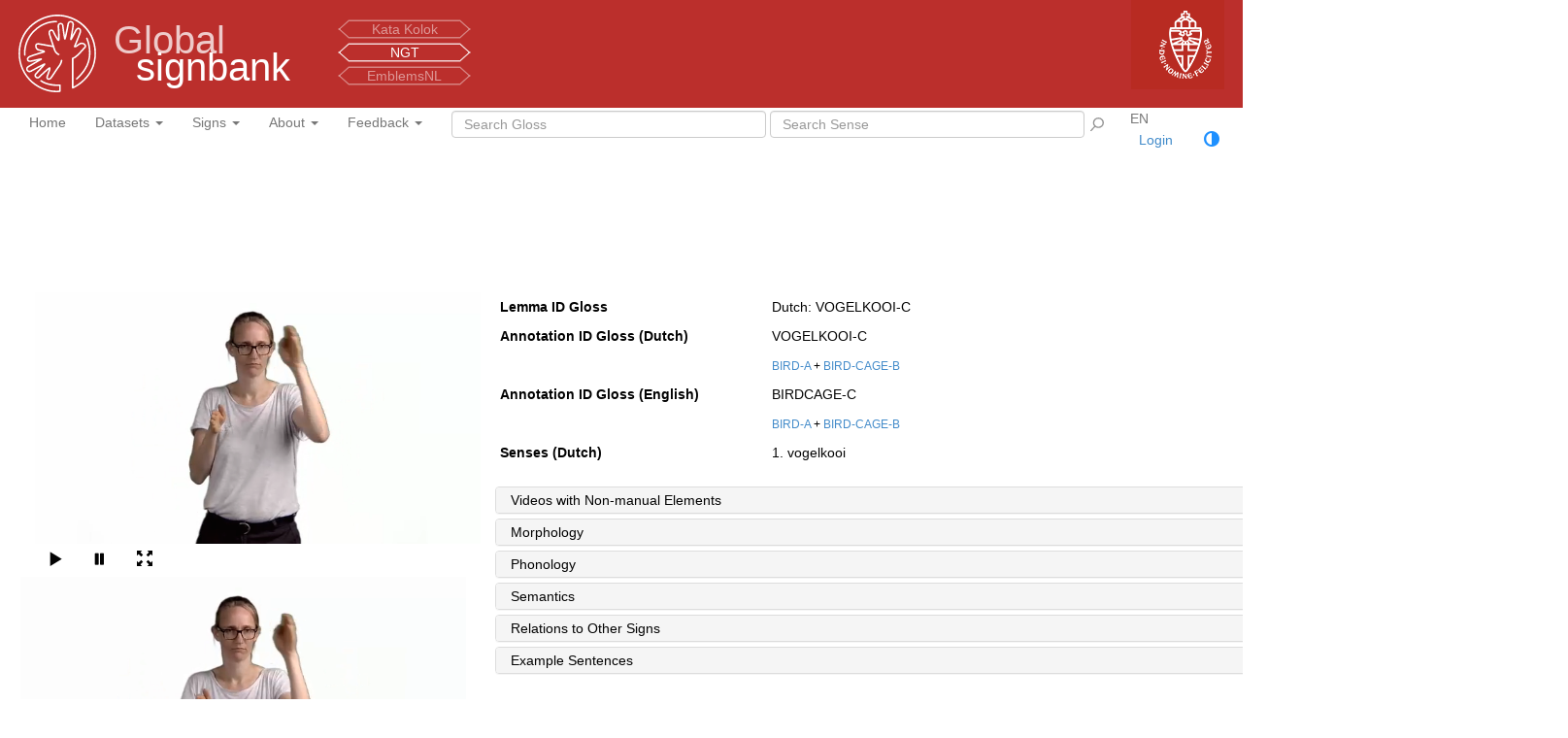

--- FILE ---
content_type: text/html; charset=utf-8
request_url: https://signbank.cls.ru.nl/dictionary/gloss/3728.html
body_size: 6793
content:
<!DOCTYPE html>




<html style="background-color:var(--ultron);color:var(--beam);background-size:cover;">
  <head>
    <title>
Sign for VOGELKOOI-C
</title>
    <link href="/static/bootstrap/css/bootstrap.min.css" rel="stylesheet" media="screen">

    <link rel="stylesheet" type="text/css" href="/static/css/global/main.css">
    <link rel="stylesheet" type="text/css" href="/static/css/style-twilight.css">

    <link rel="stylesheet" href="/static/css/minimalistic_language_picker.css">

    <link rel="icon" type="image/png" href="/static/images/favicon.png">

    
<meta name="twitter:card" content="summary_large_image">
<meta property="og:title" content=" (in NGT)" />
<meta property="og:url" content="http://signbank.cls.ru.nl/dictionary/gloss/3728.html" />
<meta property="og:type" content="website" />
<meta property="og:description" content="From the NGT dataset in Global Signbank." />
<meta property="og:image" content="http://signbank.cls.ru.nl/media/glossimage/NGT/VO/VOGELKOOI-C-3728.png" />

<script type="text/javascript" src='https://code.jquery.com/jquery-3.7.1.min.js'></script>
<link rel="stylesheet" href="https://maxcdn.bootstrapcdn.com/font-awesome/4.5.0/css/font-awesome.min.css">
<script src="https://cdn.jsdelivr.net/sharer.js/latest/sharer.min.js"></script>

<style>
.video_button:hover {
    color: red;
}
.video_button.active {
    color: red;
}
.panel-heading:hover {
    background-color: #D2D2D2;
}
</style>

  </head>
  <body class='body body-light'>
  <script>
    window.dataLayer = window.dataLayer || [];
    function gtag(){dataLayer.push(arguments);}
    gtag('js', new Date());

    gtag('config', 'UA-112012037-1');
  </script>

  

<script type="text/javascript" src="/static/js/dark-mode-toggles.js"></script>

<style>
#affix-bar.affix {
    position:fixed;
    top: 0;
    z-index: 10 !important;
    background: inherit;
}
</style>

<nav id="signbank-bar" class="navbar navbar-light navbar-fixed-top" style="box-sizing:content-box;;height:200px;">

<nav id='header' class="navbar navbar-fixed-top navbar-header" style="box-sizing:content-box;">
    <div class="nav navbar-left">
    <a href="/" height="80" width="80" style="box-sizing:content-box;"><img class="global_sb_logo" src="/static/images/global/GlobalSigbank_logo_white.svg" height="80" width="80"></a>
    <h1>Global <br/><span id="second-title-part">signbank</span></h1>

    
        <div class='navbar-text' style="left-margin: 15px;width:auto">
            <div class='taglist ribbon_list'>
                
                
                <a href="/datasets/Kata Kolok">
                    <div class="ribbon ">
                        Kata Kolok
                    </div>
                </a>
                
                <a href="/datasets/NGT">
                    <div class="ribbon selected">
                        NGT
                    </div>
                </a>
                
                <a href="/datasets/EmblemsNL">
                    <div class="ribbon ">
                        EmblemsNL
                    </div>
                </a>
                
            </div>
        </div>
     
    </div>
    <div class="nav navbar-right">
    <a href="http://www.ru.nl/sign-lang" id='logoholder'
       class='visible-lg visible-md visible-sm'>
        <img src="/static//images/global/ru-logo.png"></a>
    </div>
</nav>

<nav id='navbar-menus' class="collapse navbar-collapse navbar-upper navbar-default" role="navigation" style="display:inline;box-sizing:content-box;padding:0;">

  <!-- Collect the nav links, forms, and other content for toggling -->
  <nav class="nav navbar-upper" id="menu-pull-downs" style="display:inline;padding-left:0px;box-sizing:content-box;">

    <nav class="nav navbar-upper">
    <div class="container-fluid">
        <div class="navbar-header">
            <button type="button" class="navbar-toggle" data-toggle="collapse" data-target="#signbank-menus">
                <span class="icon-bar"></span>
                <span class="icon-bar"></span>
                <span class="icon-bar"></span>
            </button>
        </div>
    <div class="collapse navbar-collapse" id="signbank-menus">
    <ul class="nav navbar-left navbar-nav navbar-nav-light" style="margin-left:15px;box-sizing:content-box;">
    
    

        
        <li><a style="padding-left: 0px;" href="/">
                 Home
        </a></li>
      
    

        
        <li class='dropdown dropdown-light'>
             <a href="/datasets"  class="dropdown-toggle" data-toggle="dropdown">
                 Datasets
                 <b class="caret"></b></a>
             <ul class="dropdown-menu dropdown-menu-light">
             
                <li ><a href="/datasets/available">
                 View Available Datasets
                </a></li>
             
                <li ><a href="/datasets/select">
                 Select Datasets
                </a></li>
             
             </ul>
        </li>
      
    

        
        <li class='dropdown dropdown-light'>
             <a href="/signs/"  class="dropdown-toggle" data-toggle="dropdown">
                 Signs
                 <b class="caret"></b></a>
             <ul class="dropdown-menu dropdown-menu-light">
             
                <li ><a href="/signs/search/">
                 Search
                </a></li>
             
                <li ><a href="/signs/show_all/">
                 Show All Signs
                </a></li>
             
                <li ><a href="/handshapes/show_all/">
                 Show All Handshapes
                </a></li>
             
             </ul>
        </li>
      
    

        
        <li class='dropdown dropdown-light'>
             <a href="/about/"  class="dropdown-toggle" data-toggle="dropdown">
                 About
                 <b class="caret"></b></a>
             <ul class="dropdown-menu dropdown-menu-light">
             
                <li ><a href="/about/copyright/">
                 Copyright
                </a></li>
             
                <li ><a href="/about/manual/">
                 Manual
                </a></li>
             
                <li ><a href="/about/guidelines/">
                 Guidelines For Adding Signs
                </a></li>
             
                <li ><a href="/about/conditions/">
                 Conditions of Use
                </a></li>
             
                <li ><a href="/about/acknowledgments/">
                 Acknowledgments
                </a></li>
             
                <li ><a href="/about/release/">
                 Release Notes
                </a></li>
             
             </ul>
        </li>
      
    

        
        <li class='dropdown dropdown-light'>
             <a href="/feedback/"  class="dropdown-toggle" data-toggle="dropdown">
                 Feedback
                 <b class="caret"></b></a>
             <ul class="dropdown-menu dropdown-menu-light">
             
                <li ><a href="/feedback/site/">
                 Site Feedback
                </a></li>
             
                <li ><a href="/feedback/missing/">
                 Report a Missing Sign
                </a></li>
             
             </ul>
        </li>
      
    

    </ul>
    <form class="navbar-form navbar-form-light navbar-left" role="search" id="frmSearch" name="frmSearch" method="get" action="/signs/search/">
        <input type="hidden" name="csrfmiddlewaretoken" value="RRAFDWwL7y17nytgvNDhve1XrukHE198X5fpur2SfG2bO4GTf9Q2ebZu8ikVjkNL">
            <div class="text-container text-container-light ">
                <input class='form-control' placeholder='Search Gloss' type="text" name="search" id="menubar-search"
                                               onfocus="focusFunction()" onblur="blurFunction()" onclick="clickFunction()"
                                               value="" maxlength="60" size="36" />
				
            </div>
            <div class="text-container text-container-light ">
                <input class='form-control' placeholder='Search Sense' type="text" name="translation" id="menubar-translation"
                                               onfocus="focusFunction2()" onblur="blurFunction2()" onclick="clickFunction2()"
                                               value="" maxlength="60" size="36" />
				
            </div>
          <button class='invisible_button' type='submit'><img id='mag-glass' src='/static/images/global/search_icon.svg'></button>
    </form>
    <div class="nav navbar-left navbar-nav" id="interface-language"
         style="height: 20px;box-sizing:content-box;">
    <div class='navbar-text navbar-text-light' id="minimalistic_language_picker">
    <form id="change_language_form" method="post" action="/i18n/setlang/">
        <input type="hidden" name="csrfmiddlewaretoken" value="RRAFDWwL7y17nytgvNDhve1XrukHE198X5fpur2SfG2bO4GTf9Q2ebZu8ikVjkNL">
        <input id="change_language_input_field" type="hidden" name="language" value="">

    </form>
    </div>
    </div>
    <div class="nav navbar-left navbar-nav navbar-nav-light" id="user-menu" style="height: 20px;box-sizing:content-box;">
        
    </div>
    <div class="nav navbar-left" style="height: 20px;box-sizing:content-box;">
        
            <div class='navbar-text navbar-text-light'><a href="/accounts/login/">Login</a></div>
        
          <div id="toggle_dark_mode" class="navbar-text">
              <button class='invisible_button' onclick="set_dark_mode()" style="width:10px;">
                  <span class="glyphicon glyphicon-adjust" style="font-size:16px;color:DodgerBlue;"></span>
              </button>
          </div>
	</div>

    </div>
    </div>
  </nav>

</nav>

</nav>
</nav>


    <div id='wrap' class="container-fluid" style="box-sizing:content-box;color:inherit;background-color:inherit;">

        



        <div role='main' id="maincontent" style="color:inherit;background-color:inherit;">

        

<nav class="navbar navbar-light" id="searchquery" style="background-color:inherit; color:inherit;z-index: 50;">
<table class="table-responsive">
<tr>
    <td>
    <div id="searchresults" class='navbar navbar-light' style="overflow-y:hidden;border:0;box-sizing:content-box; z-index: 50;">
    
</div>
</td>
</tr>
</table>
</nav>

    <div id="signinfo" class='navbar navbar-collapse' style="background-color:inherit;border:0;">

        <div id="view_tabs" style="margin-right:15px;margin-top:10px;z-index:100;" class='view-tabs view-tabs-light'>
        
        </div>
        <br>
    </div>
<br>
<div id="definitionblock" style="width:1600px;">

<div id="leftblock" style="width:auto;">

    <div id="videos" style="z-index: 0;opacity:.99; position: relative;">
        <div class='col-md-4'>
            <div id="videocontainer">
            
            
                <div id="player" style="height:259px;width:auto;">
                    <video id='videoplayer_middle' src="/dictionary/protected_media/glossvideo/NGT/VO/VOGELKOOI-C-3728.mp4?v=20260122135829"
                           playsinline autoplay muted style="height:259px;width:auto;"></video>

                
                </div>
                <div id="buttonbar" style="background-color:transparent;">
                <button class="btn" id="play_perspective" onclick="play_perspective();"
                        style="font-size:16px;background-color:transparent;"><span class="glyphicon glyphicon-play"></span></button>
                <button class="btn" id="pause_perspective" onclick="pause_perspective();"
                        style="font-size:16px;background-color:transparent;"><span class="glyphicon glyphicon-pause"></span></button>
                <button class="btn" id="fullscreen_perspective" onclick="openFullscreen();"
                        style="font-size:16px;background-color:transparent;"><span class="glyphicon glyphicon-fullscreen"></span></button>
                </div>
            
            </div>
        </div>
    </div>
    <div>
        
            <img id="imageframe" src="/dictionary/protected_media/glossimage/NGT/VO/VOGELKOOI-C-3728.png?v=20260122135829"
                 style="height:259px;width:auto;">
        
    </div>
</div>

<div class='panel-group' >
<div id="definition" style="z-index: 0;opacity:.99; width:auto;">
<div id='language_fields_summary'>
    <table class='table table-condensed table-condensed-light' style="width:auto;">
        <tr>
            <th>Lemma ID Gloss</th>
            <td><span id="lemma">Dutch: VOGELKOOI-C
                    
                </span>
            </td>
        </tr>
        
        <tr>
            <th>
                Annotation ID Gloss
                 (Dutch) 
            </th>

            <td id='annotation_idgloss_nl'
                style="color:inherit;"
                colspan="2">VOGELKOOI-C</td>
        </tr>
        <tr>
            <th></th>
            <td>

            

            
            <span class="gloss_detail_component"><a href='/dictionary/gloss/1590'>
                BIRD-A</a> + 
            </span>
            
            <span class="gloss_detail_component"><a href='/dictionary/gloss/1659'>
                BIRD-CAGE-B</a>
            </span>
            
            </td>
        </tr>
        
        <tr>
            <th>
                Annotation ID Gloss
                 (English) 
            </th>

            <td id='annotation_idgloss_en'
                style="color:inherit;"
                colspan="2">BIRDCAGE-C</td>
        </tr>
        <tr>
            <th></th>
            <td>

            

            
            <span class="gloss_detail_component"><a href='/dictionary/gloss/1590'>
                BIRD-A</a> + 
            </span>
            
            <span class="gloss_detail_component"><a href='/dictionary/gloss/1659'>
                BIRD-CAGE-B</a>
            </span>
            
            </td>
        </tr>
        
        
        
        <tr id="senses_nl">
            <th>Senses (Dutch)</th>
            <td class="translation_nl">
                <div>
                
                    
                        1. vogelkooi
                    
                    
                
                </div>
            </td>
        </tr>
        
        
        
        
        
        
            
                
            
    </table>
</div>
<div class="panel panel-default panel-light">
    <div class='panel-heading panel-light' id='nme_videos_heading'
         data-toggle='collapse' data-target='#nme_videos'>Videos with Non-manual Elements
    </div>
    <div id='nme_videos' class='collapse'>
       <table class='table table-condensed' style="text-align: left;width:auto;">
        <tr style="overflow-y:auto;">
            <td class="td td-light" style="display:inline-block;">
            
            </td>
        </tr>
       </table>
    </div>
</div>
   <!-- Sequential Morphology -->
   <div class="panel panel-default panel-light">
        <div class='panel-heading panel-light' data-toggle='collapse'
             data-target='#morphology'>Morphology
        </div>
        <div id='morphology' class='collapse'>
            <br>
            
            
            <h5>Sequential Morphology</h5>
            <table class='table table-condensed table-condensed-light'>
               <tbody class="tbody tbody-light">
               
               <tr>
                    <td class="td td-light" style="width:300px;"
                        id='morphology-definition-role_92' >Compound part 1</td>
                    <td class="td td-light" id='morphology-definition-morpheme_92'>
                        <a href='/dictionary/gloss/1590'>BIRD-A</a>
                    </td>
               </tr>
               
               <tr>
                    <td class="td td-light" style="width:300px;"
                        id='morphology-definition-role_93' >Compound part 2</td>
                    <td class="td td-light" id='morphology-definition-morpheme_93'>
                        <a href='/dictionary/gloss/1659'>BIRD-CAGE-B</a>
                    </td>
               </tr>
               
               </tbody>
            </table>
            
            
        </div>
   </div>
<!-- Phonology -->
<div class="panel panel-default panel-light">
    <div class='panel-heading panel-light' id='phonology_heading'
         data-toggle='collapse' data-target='#phonology'>Phonology
    </div>
    <div id='phonology' class='collapse'>
        <br>
        
    </div>
</div>
<!-- Semantics -->
<div class="panel panel-default panel-light">
    <div class='panel-heading panel-light' data-toggle='collapse' data-target='#semantics'>Semantics
                
    </div>
    <div id='semantics' class='collapse'>
        <br>
        
    </div>
</div>
<!-- Relations to other signs -->
<div class="panel panel-default panel-light">
    <div class='panel-heading panel-light' data-toggle='collapse'
         data-target='#relations'>Relations to Other Signs
    </div>
    <div id='relations' class='collapse'>
        <br>
       
       <table class='table table-condensed'>
           
           <tr id='row_5365'>
                <td class="td td-light" id='relationrole_5365'>Variant</td>
                <td class="td td-light" id='relationtarget_5365'>
                    <a id='relation_target_hyperlink_5365'
                       href='/dictionary/gloss/618'>VOGELKOOI-A</a>
                </td>
            </tr>
           
           <tr id='row_5366'>
                <td class="td td-light" id='relationrole_5366'>Variant</td>
                <td class="td td-light" id='relationtarget_5366'>
                    <a id='relation_target_hyperlink_5366'
                       href='/dictionary/gloss/1659'>VOGELKOOI-B</a>
                </td>
            </tr>
           
       </table>
       
    </div>
</div>
<!-- Example sentences -->
<div class="panel panel-default panel-light">
    <div class='panel-heading panel-light' data-toggle='collapse'
         data-target='#exSentence'>Example Sentences
    </div>

    <div id="exSentence" class="collapse">
    <br>
    
    </div>
</div>
<br>
</div>
</div>
</div>

<div class="social" id="lowerblock">
  <a target="_blank" href="mailto:?subject= (in NGT)&amp;body=http://signbank.cls.ru.nl/dictionary/gloss/3728.html" id="share-em" class="sharer button"><i class="fa fa-3x fa-envelope-square"></i></a>
  <a target="_blank" href="http://www.twitter.com/share?url=http://signbank.cls.ru.nl/dictionary/gloss/3728.html" id="share-tw" class="sharer button"><i class="fa fa-3x fa-twitter-square"></i></a>
  <a target="_blank" href="https://api.whatsapp.com/send?text=http://signbank.cls.ru.nl/dictionary/gloss/3728.html" id="share-wa" class="sharer button"><i class="fa fa-3x fa-whatsapp"></i></a>
  <a target="_blank" href="https://www.facebook.com/sharer/sharer.php?u=#url" id="share-fb" class="sharer button"><i class="fa fa-3x fa-facebook-square"></i></a>
</div>

<br><br>

        </div>
        
    </div>

    <script src='/static/js/jquery-3.6.2.min.js'></script>
    <script src='/static/bootstrap/js/bootstrap.min.js'></script>
    <script type="text/javascript" src="/static/js/minimalistic_language_picker.js"></script>

    
<script type='text/javascript'>
var dark_mode = 'False';
var dark_mode_django = 'False';
var url = '';
var show_dataset_interface_options = true;

var search_type = 'sign';
var model_view = 'gloss';
var active_id = '3728';
var this_gloss_id = 3728;

var search_results_url = '/dictionary/ajax/searchresults/';

function reloadVideo() {
    var video_player = document.getElementById("videoplayer");
    video_player_src = video_player.src;
    video_player_src = "";
    video_player.src = video_player_src;
    video_player.type = "video/mp4";
    video_player.load();
}

function play_perspective() {
    $('#videoplayer_middle').trigger('play');
    $('#videoplayer_left').trigger('play');
    $('#videoplayer_right').trigger('play');
}

function pause_perspective() {
    $('#videoplayer_middle').trigger('pause');
    $('#videoplayer_left').trigger('pause');
    $('#videoplayer_right').trigger('pause');
}

function restart_video(vid) {
    if (!vid) { return; }
    vid.trigger('pause');
    vid.currentTime = 0;
    vid.trigger('play');
}

function restart_perspective() {
    var middle = $('#videoplayer_middle');
    restart_video(middle);
    var left = $('#videoplayer_left');
    restart_video(left);
    var right = $('#videoplayer_right');
    restart_video(right);
}

function openFullscreen() {
    // Get the videos with IDs videoplayer_[direction]
    const videoIds = ['videoplayer_left', 'videoplayer_middle', 'videoplayer_right'];
    let activeVideo = null;

    // Loop through the video IDs and check which one is active
    videoIds.forEach(id => {
        const video = document.getElementById(id);
        if (video && window.getComputedStyle(video).display !== 'none') {
            activeVideo = video;
        }
    });

    if (activeVideo) {

        // turn on controls in fullscreen
        activeVideo.controls = true;
        // activate fullscreen mode
        if (activeVideo.requestFullscreen) {
            activeVideo.requestFullscreen();
        } else if (activeVideo.mozRequestFullScreen) { // Firefox
            activeVideo.mozRequestFullScreen();
        } else if (activeVideo.webkitRequestFullscreen) { // Chrome, Safari, and Opera
            activeVideo.webkitRequestFullscreen();
        } else if (activeVideo.msRequestFullscreen) { // IE/Edge
            activeVideo.msRequestFullscreen();
        }
    }
    // on exit fullscreen mode, reset each video
    document.addEventListener('fullscreenchange', resetVideos);
    document.addEventListener('webkitfullscreenchange', resetVideos); // For Safari
    document.addEventListener('mozfullscreenchange', resetVideos); // For Firefox
    document.addEventListener('MSFullscreenChange', resetVideos); // For IE/Edge
}

function resetVideos() {
    if (!document.fullscreenElement && !document.webkitFullscreenElement &&
        !document.mozFullScreenElement && !document.msFullscreenElement) {

        // Get the videos with IDs videoplayer_[direction]
        const videoIds = ['videoplayer_middle', 'videoplayer_left', 'videoplayer_right'];
        videoIds.forEach(id => {
            const video = document.getElementById(id);
            if (video) {
                video.controls = false;
                video.currentTime = 0;
            }
        });

        // Remove fullscreen event listeners when exiting fullscreen
        document.removeEventListener('fullscreenchange', resetVideos);
        document.removeEventListener('webkitfullscreenchange', resetVideos);
        document.removeEventListener('mozfullscreenchange', resetVideos);
        document.removeEventListener('MSFullscreenChange', resetVideos);
    }
}

$(document).ready(function() {
    $('#videoplayer_middle').show();
    $('#videoplayer_left').hide();
    $('#videoplayer_right').hide();
});

$('#searchquery').css({'margin-bottom': 10, 'padding-bottom': 10});
$('#definitionblock').css({'padding-top': Math.round($('#searchquery').height() + $('#signinfo').height() + 10)});
$('#view_tabs').css({'padding-top': 10, 'margin-top': 10});

$('#show_left').click(function()
{
    $('.video_button').removeClass("active");
    $(this).addClass("active");
    $('#videoplayer_middle').hide();
    $('#videoplayer_left').show();
    $('#videoplayer_right').hide();
});
$('#show_right').click(function()
{
    $('.video_button').removeClass("active");
    $(this).addClass("active");
    $('#videoplayer_middle').hide();
    $('#videoplayer_left').hide();
    $('#videoplayer_right').show();
});
$('#show_middle').click(function()
{
    $('.video_button').removeClass("active");
    $(this).addClass("active");
    $('#videoplayer_middle').show();
    $('#videoplayer_left').hide();
    $('#videoplayer_right').hide();
});
    // This script gets and inserts the users last searched items on the page
    var req = $.ajax({
        url: search_results_url,
        dataType: "json",
        context: document.body
    })
    req.done(function(json_data) {
        for (var key in json_data) {
            if (json_data.hasOwnProperty(key)) {
                var a = document.createElement("a");
                a.setAttribute("class", "search_result");
                a.style["float"] = "none";
                var type_of_data = json_data[key].href_type;
                if (type_of_data == 'annotatedsentence' && search_type == 'sign') {
                    a.href = "/dictionary/gloss/" + json_data[key].glossid;
                    a.id = json_data[key].id;
                    var data_label = json_data[key].gloss_label;
                } else if (type_of_data == 'annotatedsentence' && model_view == 'gloss') {
                    a.href = "/dictionary/" + type_of_data + "/" + json_data[key].id;
                    a.id = json_data[key].glossid;
                    var data_label = json_data[key].data_label;
                } else {
                    a.href = "/dictionary/" + type_of_data + "/" + json_data[key].id;
                    a.id = json_data[key].id;
                    var data_label = json_data[key].data_label;
                }
                if (data_label) {
                    var linktext = document.createTextNode(data_label);
                } else {
                    var linktext = document.createTextNode("-----");
                };
                a.appendChild(linktext);
                $( "#results-inline" ).append(a);
            }
        }
        /* Determine the active button (if any), center the horizontal list according to the active button */
        // Make sure that we are showing search results
        if ($('#results-inline').length > 0) {
            // Setting a button active according to which glosses page we are on. A.id should equal to gloss.id.
                $('#results-inline #3728').addClass('active');
            var scrollPanel = $('#searchresults');
            var activeButton = $('#results-inline a.active');
            // Make sure that activeButton exists
            if (activeButton.length > 0) {
                // Calculating the left offset position so that the button is centered
                var leftOffset = activeButton.offset().left - scrollPanel.offset().left - (scrollPanel.width() / 2) + (activeButton.width() / 2);
                // Scrolling to the active button
                $('#searchresults').scrollLeft(leftOffset);
            }
            var signinfo = $('#signinfo');
            signinfo.offset({top: ($('#signbank-bar').height() + scrollPanel.height() + 10)});
        } else {
            // results=inline is empty but we still need space to be added
            var scrollPanel = $('#searchresults');
            var signinfo = $('#signinfo');
            signinfo.offset({top: ($('#signbank-bar').height() + scrollPanel.height() + 10)});
        };
    });

	$('#searchresults').css({'padding-top': 10});
	$('#definitionblock').css({'padding-top': Math.round($('#searchresults').height() + $('#signinfo').height() + 10)});
</script>
<style>
    #view_tabs.affix {
        position:fixed;
    }
    #searchquery.affix {
        position:fixed;
    }
</style>

    <script type='text/javascript'>
    var set_dark_mode_url = "/set_dark_mode/";
    var dark_mode_setting = 'False';
    </script>
    <script type="text/javascript">
        function focusFunction() {
            var search_text = document.getElementById("menubar-search").value;
            if (!search_text) {
                document.getElementById("menubar-search").style.background = "#E8E8E8";
            }
        }
        function focusFunction2() {
            var search_text = document.getElementById("menubar-translation").value;
            if (!search_text) {
                document.getElementById("menubar-translation").style.background = "#E8E8E8";
            }
        }
        function blurFunction() {
            document.getElementById("menubar-search").style.background = "white";
        }
        function blurFunction2() {
            document.getElementById("menubar-translation").style.background = "white";
        }
        function clickFunction() {
            $("#menubar-translation").val('');
        }
        function clickFunction2() {
            $("#menubar-search").val('');
        }
    </script>

    <script type="text/javascript">
    $(window).ready(function()
    {

    	
        var change_language_form = $('#minimalistic_language_picker');
        //Use the form below to update the language when logging in (if needed)
        

    	change_language_form.minimalistic_language_picker(['en','nl','zh-hans','he','ar',], ['EN','NL','官话','עִברִית','عربى',],'en',function(chosen_language)
    	{
            

                $("#change_language_input_field").val(chosen_language);
                $("#change_language_form").submit();

            

    	});
    	navbarHeight = Math.round($('#signbank-bar').outerHeight());
        $('#wrap').css({'padding-top': navbarHeight});
        $('[data-toggle="tooltip-menubar"]').tooltip();

        if (dark_mode_setting == "True") {
            toggle_dark_mode();
        }
    })

    $(window).on('resize', function() {
        navbarHeight3 = Math.round($('#signbank-bar').height());
        $('#searchresults').css({'top': 10+navbarHeight3 });
        $('#signinfo').css({'top': navbarHeight3 + Math.round($('#searchresults').height())});
        $('#wrap').css({'padding-top': navbarHeight3 });
    })

    </script>

    <form id="change_language_form" class="interface-language interface-language-light"
          method="post" action="/i18n/setlang/">
        <input type="hidden" name="csrfmiddlewaretoken" value="RRAFDWwL7y17nytgvNDhve1XrukHE198X5fpur2SfG2bO4GTf9Q2ebZu8ikVjkNL">
        <input id="change_language_input_field" type="hidden" name="language" value="">

    </form>

  </body>
</html>



--- FILE ---
content_type: text/css
request_url: https://signbank.cls.ru.nl/static/css/global/main.css
body_size: 1291
content:
/* variant style for black - main page style */


html {
  background: var(--ultron);
  color: var(--beam);
}

#leftcontentborder {
  background-image: url(../../images/global/black_03.gif);
}

#rightcontentborder {
  background-image: url(../../images/global/black_05.gif);
}

 #header {
		background-image: url(../../images/global/black_02.gif);
        padding:0;
        background:#BB2F2C;
        height:110px;
        clear:both;
        position:relative;
        margin: 0px;
        width: 100%;
}

#header h1 {
        height: 110px;
        width: 300px;
        background-position: 20px 20px;
        background-repeat: no-repeat;
        color: hsla(0,0%,100%,0.75);;
        font-family: 'Nunito', sans-serif;
        font-size: 40px;
        padding: 19px;
        padding-left: 3px;
        margin: 0px;
        display: flex;
        float:left
}

#second-title-part {
    color: white;
    margin-left: -92px;
    line-height: 2.5;
}

#logoholder {
    background-repeat: no-repeat;
    background-position: 11px 10px;
	width: 115px;
    height: 110px;
    position: absolute;
    right: 0px;
    top: 0px;
}

/* superfish menu styling - background image is assumed 26px high */
.sf-navbar  { 
   background-image: url(../../images/global/black_08.gif);
   background-position: top right;
   background-repeat: no-repeat;
}

#pages #mainlinks td {
  
  background-image: url(../../images/global/black_02.gif);
}

#username_link
{
    margin-right: 17px;
}

.hamburger_button
{
    margin-right: 35px;
}

#minimalistic_language_picker
{
    float: right;
    margin: 0px;
    position: relative;
    width: 45px;
	line-height: 11px;
	padding: 6px;
    float: right;
	border-radius: 6px;
}

legend
{
    padding-top: 25px;
}

.citation_form_image
{
    width: 467px;
}

.modal-backdrop {
  z-index: 1040 !important;
  position: relative;
}

.modal-dialog {
  margin: 300px auto;
  z-index: 1100 !important;
  background-color: inherit;
  color: inherit;
}

.global_sb_logo
{
    width: 80px;
    margin: 15px;
    margin-left: 19px;
    float: left;
}

.navbar {
    margin-bottom: 3px;
    width: 100%;
    position: fixed;
    background-color: #ffffff;
    color: black;
}

.navbar-fixed-top {
    z-index: 500;
}

.navbar-upper {
    z-index: 550;
}
.navbar-form {
    z-index: 500;
}
.navbar-nav > li > a {
    padding-top: 5px;
    padding-bottom: 5px;
    background-color: inherit;
    color: inherit;
}

.navbar-nav > ul {
    margin-left: 15px;
    float: left;
    background-color: inherit;
    color: inherit;
}

.navbar-form, .navbar-text {
    margin-top: 3px;
    margin-bottom: 3px;
    color: inherit;
}

.navbar-collapse {
    max-height: 100% !important;
    background-color: inherit;
    color: inherit;
}

.btn {
    padding-top: 3px;
    padding-bottom: 3px;
    margin-top: 2px;
    margin-bottom: 2px;
}

.panel-heading, .input-group-addon, .form-control {
    padding-top: 3px;
    padding-bottom: 3px;
}

.select2-container {
    width: 300px;
}

.input-group-addon, .form-control {
    height: 28px;
}

#signinfo {
    min-height: 30px;
    border-left-width: 0px;
    border-right-width: 0px;
    margin-top: 0px;
    z-index: 1;
}

.invisible_button
{
    border: none;
    background-color: rgba(0,0,0,0%);
    box-shadow: none;
    margin-left: -4px;
    outline: none;
}

#mag-glass
{
    width:14px;
}

.error input, .error select {
    color: darkred;
}

.help-block {
    color: darkred;
}

.text-container {
    display: inline-block;
    position: relative;
}

.text-container input {
    text-indent: 0px;
}

.hasTooltip {
    position: relative;
}

.hasTooltip .isTooltip {
    display: none;
}

.hasTooltip:hover .isTooltip {
    display: block;
    background-color: black;
    border-radius: 5px;
    color: white;
    box-shadow: 1px 1px 3px gray;
    position: absolute;
    padding: 5px;
    top: 3em;
    left: 0px;
    max-width: 360px;
    min-width: 300px;
    font-size: 12px;
    z-index: 9999;
}

.social .fa, .social a, .social a:hover
{
	font-size: 2em;
    color: #d1d1d1;
}

--- FILE ---
content_type: text/css
request_url: https://signbank.cls.ru.nl/static/css/style-twilight.css
body_size: 5526
content:
:root {
    --ultron: white;
    --beam: black;
    --typeahead-background: white;
    --typeahead-color: black;
    --dark-mode-very-dark: rgb(9, 9, 9);
    --tbody-dark-border: rgb(9, 9, 9);
    --tbody-dark-background: rgb(9, 9, 9);
    --typeahead-dark-background: rgb(9, 9, 9);
    --typeahead-dark-border: rgb(20, 20, 20);
    --typeahead-dark-color: rgb(200, 200, 200);
    --panel-heading-background: rgb(28, 28, 28);
    --panel-heading-text: rgb(186, 186, 186);
    --text-input-field: rgb(20, 20, 20);
    --text-input-border: rgb(200, 200, 200);
    --text-input-text: rgb(250, 250, 250);
    --well-background: rgb(9, 9, 9);
    --well-border: rgb(9, 9, 9);
    --button-default: rgb(102, 179, 255);
    --button-default-light: rgb(102, 179, 255);
    --action-button: rgb(147, 80, 120);
    --nav-highlight: rgb(40, 40, 40);
    --dropdown-dark: rgb(40, 40, 40);
    --text-container-dark-input-border: rgb(100, 100, 100);
    --text-container-dark-input-fill: rgb(20,20,20);
    --text-container-dark-border: rgb(9, 9, 9);
    --text-container-dark-placeholder: rgb(200, 200, 200);
    --table-dark-color: rgb(150, 150, 150);
    --table-dark-border: rgb(34, 34, 34);
    --dark-label-background: rgb(40, 40, 40);
    --search-results-color: hsl(0, 0, 40%);
    --search-results-dark: hsl(0, 0, 90%);
    --search-results-luminosity: 0.35%;
    --search-results-luminosity-hover: 0.7%;
}
html,
body {
  height: 100%;
  margin: 0px;
  padding: 0px;
  background-color: white;
  color: black;
  /* The html and body elements cannot have any padding or margin. */
}
.body-dark {
  background-color: var(--well-background);
  color: var(--panel-heading-text);
}
/* Wrapper for page content to push down footer */
#wrap {
  min-height: calc(100% - 220px);
  height: auto;
  /* Negative indent footer by its height */
  margin: auto auto -45px auto;
  /* Pad bottom by footer height */
  padding: auto 0 45px auto;
  position: auto;
  /* Pad bottom to put space between footer and this wraper */
}

.footer {
  margin-top: 25px;
  margin-right: 15px;
}

.nav-wrapper {
    height: auto;
    width: 100%;
    margin-right: 9px;
}

.container {
    width: 100%;
    margin-right: 9px;
    margin-bottom: 15px;
    margin-top: 0px;
    background-color: inherit;
    color: inherit;
}

#content {
    background-color: inherit;
    color: inherit;
}

#signinfo {
    background-color: inherit;
    color: inherit;
    margin-bottom: 0px;
    margin-top: 10px;
    padding-left: 0px;
}

#signinfo .navbar-text {
    color: inherit;
    background-color: inherit;
}
#signinfo #editbutton {
    margin-right: 15px;
}


#signs {
   margin-right: 0em;
   text-align: left;
   float: left;
   width: 338px;  /* to match rh edge of video container */
}


#definitionblock {
   margin-top: 0px;
   background-color: inherit;
   color: inherit;
}

@media (min-width: 992px) {

    #definitionblock .col-md-8 {
        padding-left: 60px;
    }

}


#leftblock {
   float: left;
   margin-left: 6px;
   width: 450px;

}

#videocontainer #player #videoplayer {
   margin: 0;
   width:450px;
   height:259px;
   background-color: inherit;
   color: inherit;
}

#novideo
{
    border: 0;
    width:450px;
    height:259px;
    display: block;
}

#videoframe {
	width:450px;
    height:259px;
    margin: 0;
}

#imageframe {
    margin: 0;
    border: 0;
    width:450px;
    height:259px;
}

/* style for the answer in the fingerspelling practice page */
#answerpara {
   font-size: larger;
   font-weight: bold;
}
#answer {
   color: #FF0000;
}

/* replay for both video and fingerspelling images */
#replay {
   text-align: right;
   padding-right: 1em;
   margin-bottom: 1em;
   background-color: #000000;
   color: #ffffff;
}

#keywords {

}
#definition {
   margin-left: 475px;
   padding-left: 6px;
}
#staffinfo {
   margin-left: 338px;
   padding-left: 6px;
}

#staffinfo .helptext {
    font-size: smaller;
    font-style: italic;
    color: #ccc;
}

/* numbersigns */

#numsigntable {
    margin-left: 400px;
}


#exclude-field-choices .collapse.in {
    display: table-row !important;
}

tr {
    border-bottom: hidden;
    border-top: hidden;
    border-left: hidden;
    border-right: hidden;
}
table {
    border-top: hidden;
    border-bottom: hidden;
    border-left: hidden;
    border-right: hidden;
}

/* admin search form */

#searchformwell {
    background-color: inherit;
    color: inherit;
}

#adminsearch td input {
    width: 100%;
}

#adminsearch #searchpanels > td {
    border-left: 1px solid #ccc;
    border-right: 1px solid #ccc;
}

#adminsearch #searchfields td {
    width: 33%;
    border-top: 0px;
}

#adminsearch .table
{
	margin-bottom: 5px;
}

#adminsearch .table-condensed .table-condensed
{
	margin-bottom: 0px;
}

#adminsearch #searchpanels {
    width: 100%;
}


#adminsearch #searchpanels select {
    width: 100%;
}

#paginate_by select {
    width: 100px;
}

#paginate_by {
    float: right;
}

#paginate_by label {
    display: inline;
}

#paginate_by select {
    display: inline-block;
}

/* editing gloss */

.edit_enabled {
    background-color: red;
    color: inherit;
}

#definition .table th {
    width: 20em;
}


/* styles for finger spelling pages */

#fingerspellblock {
   border-top: 10px solid black;
}

#handcontainer {
   margin-top: -2px;
   width: 320px;
}

#handcontainer #handimage {
   margin: auto;
   width:320px;
   height:240px;
   border-left: 6px solid black;
   border-right: 6px solid black;
}


/* this will be the same size as our videos */
#handimage {
  position: relative;
  height: 240px;
  width:  300px;
  background-color: #4b62ae;
  border-left: 10px solid black;
  border-right: 10px solid black;
}


/* images are 192x144 centre them in the above div */
#mainimg {
  position: absolute;
  top: 49px; /* (240 - 144)/2  */
  left: 54px;  /* (300 - 192)/2 */
  display: block;
  margin: auto;
}

#fingerspellright {
   width: 470px; /* 847 - 320 - 20 - fiddle factor */
   float: left;
   padding-left: 20px;or
}

#fstable td {
  margin-right: -1em;
}
#fstable img {
  width: 75px;
  height: 56px;
}
#fstable td div {
  margin-top: -1.4em;
  font-size: large;
  color: #fff;
  text-align: center;
}
#info {
   clear: both;
}



/* tag code adapted from http://cssglobe.com/pure-css3-post-tags/ */

.taglist {
    margin:0;
    padding:0;
    list-style:none;
}


.tag {
    float:left;
    height:24px;
    line-height:24px;
    position:relative;
    z-index: 0 !important;
    opacity: .99;
    margin-left:20px;
    margin-top: 5px;
    margin-bottom: 5px;
    padding:0 10px 0 12px;
    background:#0089e0;
    color:#fff;
    text-decoration:none;
    -moz-border-radius-bottomright:4px;
    -webkit-border-bottom-right-radius:4px;
    border-bottom-right-radius:4px;
    -moz-border-radius-topright:4px;
    -webkit-border-top-right-radius:4px;
    border-top-right-radius:4px;


    }

.tag:before {
    content:"";
    float:left;
    position:absolute;
    top:0;
    left:-12px;
    width:0;
    height:0;
    border-color:transparent #0089e0 transparent transparent;
    border-style:solid;
    border-width:12px 12px 12px 0;
}

.tag:after{
    content:"";
    position:absolute;
    top:10px;
    left:0;
    float:left;
    width:4px;
    height:4px;
    -moz-border-radius:2px;
    -webkit-border-radius:2px;
    border-radius:2px;
    background:#fff;
    -moz-box-shadow:-1px -1px 2px #004977;
    -webkit-box-shadow:-1px -1px 2px #004977;
    box-shadow:-1px -1px 2px #004977;
    }



.tagdelete {
    color: red;
}

#tagaddform {
    clear: both;
    padding: 20px;
}



// typeahead dropdown styling

.typeahead,
.tt-query,
.tt-hint {
  width: 396px;
  height: 300px;
  overflow-y: scroll;
  padding: 8px 12px;
  font-size: 24px;
  line-height: 30px;
  border: 2px solid var(--typeahead-color);
  background-color: var(--typeahead-background);
  opacity: 0.99;
  z-index: 9999 important!;
  -webkit-border-radius: 8px;
     -moz-border-radius: 8px;
          border-radius: 8px;
  outline: none;
}

.typeahead {
  background-color: var(--typeahead-background);
  color: var(--typeahead-color);
}

.typeahead:focus {
  border: 2px solid var(--typeahead-color);
}
.typeahead:active {
  z-index: 9999;
}

.tt-query {
  -webkit-box-shadow: inset 0 1px 1px rgba(0, 0, 0, 0.075);
     -moz-box-shadow: inset 0 1px 1px rgba(0, 0, 0, 0.075);
          box-shadow: inset 0 1px 1px rgba(0, 0, 0, 0.075);
}

.tt-hint {
  color: var(--typeahead-color);
  background: 1px solid var(--typeahead-background);
}

.tt-dropdown-menu {
  width: 600px;
  max-height: 300px;
  overflow-y: scroll;
  margin-top: 0px;
  margin-bottom: 0px;
  padding: 10px 0px;
  border: 1px solid var(--typeahead-color);
  color: 1px solid var(--typeahead-color);
  background: 1px solid var(--typeahead-background);
  background-color: var(--typeahead-background);
  opacity: 0.99;
  z-index: 9999;
  -webkit-border-radius: 8px;
     -moz-border-radius: 8px;
          border-radius: 8px;
}

.tt-suggestion {
  padding: 3px 20px;
  line-height: 20px;
  background-color: var(--typeahead-background);
  color: var(--typeahead-color);
}

.tt-suggestion.tt-cursor {
  color: #fff;
  background-color: #0097cf;

}

.tt-suggestion p {
  margin: 0;
}

.col-md-4
{
	width: 100%
}

.thumbnail
{
  height:115px;
  margin: auto;
  padding: 0px;
  max-width: 115px;
  object-fit: cover;
}

.thumbnail_handshape
{
  height:115px;
  margin: auto;
  padding: 0px;
  max-width: auto;
  object-fit: cover;
}

.cropped_thumbnail
{
  margin: -4px -50px -8px -50px
}

.thumbnail_container
{
    float: left;
    margin: .5px 10px .5px 0;
    overflow: hidden;

    border: 1px solid #ddd;
    border-radius: 4px;
}

.search-results-collapsable
{
    border: 0px;
    box-shadow: 0;
}

.formbutton
{
    display: inline;
}

/* How a clickable reference to a morpheme looks in the Gloss List View */
.morpheme_style {
  color: black;
}
/* How a clickable reference to a morpheme looks in the Gloss List View - hovering */
.morpheme_style:hover {
  color: darkred;
}

/* Special background for morpheme in the combined Gloss+Morpheme list view */
.morpheme_gloss {
    background: lightgray;
    border-radius: 0.5em;
}

/* Appearance of morphemes and compound parts in details */
.gloss_detail_morpheme {
    font-style: italic;
}
.gloss_detail_component {
    /* No special matters */
    font-size: smaller;
    color: black;
}

.gloss_detail_component:hover {
  color: darkred;
}

tr.rotated th {
    -webkit-transform: rotate(-45deg);
  -moz-transform: rotate(-45deg);
  -ms-transform: rotate(-45deg);
  -o-transform: rotate(-45deg);
  transform: rotate(-45deg);
}

#searchresults
{
    min-height: 30px;
}

.search_result
{
    margin-right: 30px;
    color: hsla(var(--search-results-color),var(--search-results-luminosity));
}

.search_result:hover, search_result:active, a.active
{
    color: hsla(var(--search-results-color), var(--search-results-luminosity-hover));
    text-decoration: none;
}

#searchresults a.active
{
    font-weight: 800;
}

//Tabs taken from a new version of bootstrap
.nav-tabs
{
    border-bottom: 1px solid #dee2e6;
}

.nav-tabs .nav-item
{
    margin-bottom: -1px;
}

.nav-tabs .nav-link
{
    border: 1px solid transparent;
        border-top-color: transparent;
        border-right-color: transparent;
        border-bottom-color: transparent;
        border-left-color: transparent;
    border-top-left-radius: .25rem;
    border-top-right-radius: .25rem;
}

.nav-tabs .nav-link:hover, .nav-tabs .nav-link:focus
{
  border-top-left-radius: .25rem;
  border-top-right-radius: .25rem;
  border-color: #e9ecef #e9ecef #dee2e6;
  border-bottom-color: transparent;
  background-color: white;
}

.nav-tabs .nav-item.show .nav-link, .nav-tabs .nav-link.active
{
    color: #495057;
    background-color: inherit;
    border-color: #BB2F2C #dee2e6 #fff;
    border-top-width: 2px;
}

.ribbon_list
{
    display: flex;
    flex-direction: column;
    height: 100px;
    flex-wrap: wrap;
    margin-left: -85px;
    margin-top: 3px;
    justify-content: center;
}

 .ribbon
 {
    box-sizing: border-box;
    position: relative;
    min-width: 125px;
    height: 20px;
    width: 100px;
    color: #ffffff80;
    text-align: center;
    text-decoration: none;
    line-height: 20px;
    margin: 0px 10px 4px 10px;
}

.ribbon:before, .ribbon:after
{
    position: absolute;
    content:'';
    width: 100%;
    left: 0px;
    height: 10px;
    border-width: 2px;
    border-style: solid;
    border-color: #fff6;
}

.ribbon:before
{
    transform: perspective(3px) rotateX(3deg);
    border-bottom: none;
}

.ribbon:after
{
    top: 10px;
    transform: perspective(3px) rotateX(-3deg);
    border-top: none;
}

.ribbon_list .selected
{
    color: white;
}

.ribbon_list .selected:before, .ribbon_list .selected:after
{
    border-color: #fffc;
}

#search_results_label
{
    float: left;
    margin-right: 52px;
    margin-top: 4px;
    font-size: 12px;
    margin-left: 15px;
    color: #00000080;
}

.hover-shows-video
{
    width: 115px;
}

.thumbnail-video
{
    object-fit: cover;
    max-width: 115px;
    height: 115px;
    display:block;
}

.exclude-field-choices
{
    overflow-y: auto;
    height: 64vh;
}

.exclude-field-choices th
{
    position: sticky;
    top: 0px;
    background-color: white;
}

canvas{
    width:auto !important;
    height:auto !important;
}

.chart-container {
    width: auto;
    height: auto;
}

.chart-nested-container {
    width: auto;
    height: auto;
}

.chart-short-container {
    width: 500px;
    height: auto;
}

.chart-horizontal-single-bar-container {
    width: auto;
    height: 50px;
}

.chart-multichart-enclosure-container {
    width: auto;
    height: auto;
}

.btn-space {
    margin-right: 5px;
}

.btn-color {
    background-color: Pink;
}

.btn-toolbar {
    background-color: inherit;
    color: inherit;
}
.btn-group {
    background-color: inherit;
    color: inherit;
}
.container {
    background-color: inherit;
    color: inherit;
}

.container-fluid {
    background-color: inherit;
    color: inherit;
}

.well {
    background-color: inherit;
    color: inherit;
}

.panel {
    background-color: inherit;
    color: inherit;
}

.panel-default {
    background-color: inherit;
    color: inherit;
}

.panel-heading {
    background-color: inherit;
    color: inherit;
}

.panel-body {
    background-color: inherit;
    color: inherit;
    border: hidden;
}

.panel-footer {
    background-color: inherit;
    color: inherit;
}

form {
    background-color: inherit;
    color: inherit;
}

.table .table-condensed {
    background-color: inherit;
    color: inherit;
}

.table-responsive {
    background-color: inherit;
    color: inherit;
}

table .table-bordered {
    background-color: inherit;
    color: inherit;
    border: 1px solid black;
}
.table .table-bordered {
    background-color: inherit;
    color: inherit;
    border: 1px solid black;
}

@body-bg {
    background-color: inherit;
    color: inherit;
}

.dark-mode {
  background-color: var(--dark-mode-very-dark) !important;
  color: var(--text-input-text) !important;
}
@media screen body {
  background: inherit;
  background-color: inherit;
  color: inherit;
}

option {
    color: inherit;
}
select {
    color: inherit;
}

input {
    background-color: inherit;
    color: inherit;
}

.modal {
    background-color: var(--ultron);
    color: var(--beam);
}
.modal-dialog {
    border: solid 0.5px var(--beam) !important;
}
.modal-content {
    background-color: inherit;
    color: inherit;
}
.modal-header {
    background-color: inherit;
    color: inherit;
}
.modal-body {
    background-color: inherit;
    color: inherit;
}
.modal-footer {
    background-color: inherit;
    color: inherit;
}

.modal fade {
    background-color: inherit;
    color: inherit;
}
.edit .edit_list {
    background-color: inherit;
    color: inherit !important;
}
.edit .edit_text {
    background-color: inherit;
    color: inherit !important;
}
.edit .edit_area {
    background-color: inherit;
    color: inherit !important;
}
.edit .edit_int {
    background-color: inherit;
    color: inherit !important;
}
.edit .edit_check {
    background-color: inherit;
    color: inherit !important;
}
/* this is the Edit button in e.g., Gloss Detail View */
.edit_enabled {
    background-color: red;
    color: white !important;
}

.pull-right {
    background-color: inherit;
    color: inherit !important;
}
.view-tabs-dark {
    background-color: var(--dark-mode-very-dark) !important;
    color: var(--panel-heading-text) !important;
    border-bottom: 1px solid var(--panel-heading-background);
}

.view-tabs-dark .nav-tabs-dark {
    background-color: var(--dark-mode-very-dark) !important;
    color: var(--panel-heading-text) !important;
    border-bottom: 1px solid var(--panel-heading-background);
}
.view-tabs-dark .nav-tabs-dark:hover {
    background-color: var(--dark-mode-very-dark) !important;
    color: var(--panel-heading-text) !important;
    border-bottom: 1px solid var(--button-default);
}
.view-tabs-dark .nav-tabs-dark > li > .nav-link:hover {
    background-color: var(--dark-mode-very-dark) !important;
    color: white !important;
    border: 1px solid;
    border-color: var(--button-default) var(--button-default) transparent var(--button-default);
}
.view-tabs-dark .nav-tabs-dark .nav-item.show .nav-link, .view-tabs-dark .nav-tabs-dark .nav-link.active
{
    color: var(--button-default);
    background-color: var(--dark-mode-very-dark) !important;
    border: 1px solid;
    border-color: var(--panel-heading-background) var(--panel-heading-background) var(--panel-heading-background) var(--panel-heading-background);
    border-top-width: 2px;
}

.panel-light {
    background-color: inherit;
    color: inherit !important;
}
.panel-heading-dark {
    background-color: var(--panel-heading-background) !important;
    color: var(--panel-heading-text) !important;
    border-bottom-width: 0;
}
.panel-default-dark {
    border: solid 1px var(--well-background) !important;
    border-bottom-color: var(--well-background);
    background-color: var(--well-background);
    color: var(--text-input-border);
    margin-bottom: 0;
}
.collapse-dark {
    border: solid 1px var(--well-background) !important;
    border-top-width: 1px !important;
    border-bottom-color: var(--well-background);
}
.collapse-light {
    border: solid 1px inherit !important;
    margin: 0 0 0 0;
    padding: 0 0 0 0;
}
.well-dark {
    background-color: var(--well-background) !important;
    border: solid 1px inherit !important;
}
.well-light {
    border: solid 1px inherit !important;
}
/* .nav-bar {
    border: solid 1px purple !important;
} */
/*
.hidden {
    color: transparent;
    background-color: transparent;
}
*/
/* .panel {
    background-color: inherit;
    border: solid 2px purple;
    box-shadow: purple 0px 1px 1px 0px;
} */
.td-dark {
    border-top-color: var(--well-background) !important;
    background-color: var(--well-background) !important;
    border: solid 1px var(--well-background) !important;
    color: var(--text-input-text) !important;
}
.td-dark > select {
    border-top-color: var(--well-background) !important;
    background-color: var(--well-background) !important;
    border: solid 1px var(--text-input-border) !important;
    color: var(--text-input-text) !important;
}
.td-dark > select > option {
    border-top-color: var(--well-background) !important;
    background-color: var(--well-background) !important;
    border: solid 1px var(--text-input-border) !important;
    color: var(--text-input-text) !important;
}
.span-text-dark {
    background-color: inherit !important;
    color: var(--panel-heading-text) !important;
}
.span-text-content-dark {
    background-color: inherit !important;
    color: var(--text-input-text) !important;
}
.td-dark > form {
    border-top-color: var(--well-background) !important;
    background-color: var(--well-background) !important;
    color: var(--text-input-text) !important;
}
.td-dark > input {
    border-top-color: var(--text-input-field) !important;
    border-color: var(--text-input-field) !important;
    background-color: var(--text-container-dark-input-fill) !important;
    border: solid 1px var(--text-input-border) !important;
    color: var(--text-input-text) !important;
    box-shadow: var(--text-container-dark-input-fill) 0px 0px 0px 0px;
}
input:focus,
select:focus,
textarea:focus,
button:focus {
    outline: none !important;
}
input:active,
select:active,
textarea:active,
button:active {
    outline: none !important;
}
input:focus, input.form-control:focus {

    outline:none !important;
    outline-width: 0 !important;
    box-shadow: none;
    -moz-box-shadow: none;
    -webkit-box-shadow: none;
}
.td-dark > .btn-default-dark {
    background-color: var(--button-default) !important;
    color: white !important;
    border-color: var(--button-default) !important;
}
.td-light {
    border-top-color: inherit;
}
.th-dark {
    border-bottom-color: var(--text-container-dark-border) !important;
    color: var(--panel-heading-text) !important;
    background-color: inherit !important;
}
.th-light {
    border-bottom-color: inherit !important;
}

.navbar-dark {
    background-color: var(--well-background) !important;
    color: var(--text-input-border) !important;
}
.navbar-nav-dark {
    background-color: var(--well-background) !important;
    color: var(--text-input-border) !important;
    margin-bottom: 3px;
    padding-top: 3px;
}
.navbar-nav-dark > li > a {
    padding-top: 5px;
    padding-bottom: 5px;
    background-color: var(--well-background) !important;
    color: var(--text-input-border) !important;
}
.navbar-nav-dark > li > a:hover {
    background-color: var(--nav-highlight) !important;
    color: white !important;
}
.navbar-nav-dark > ul {
    background-color: var(--nav-highlight) !important;
    color: white !important;
}
.btn-default-dark {
    background-color: var(--button-default) !important;
    color: white !important;
    border-color: var(--button-default) !important;
    border-radius: 6px;
}
.btn-default-light {
    background-color: var(--button-default-light) !important;
    color: white !important;
    border-color: var(--button-default-light) !important;
    border-radius: 6px;
}
.btn-action-dark {
    border: 1px solid var(--action-button);
    border-color: var(--action-button);
    border-radius: 8px;
    color: white;
    background-color: var(--action-button);
}
.btn-action-light {
}
.navbar-form-dark {
    background-color: var(--well-background) !important;
    border: solid 1px var(--well-background) !important;
    color: var(--text-input-border) !important;
}
.dropdown-dark {
    background-color: var(--dropdown-dark) !important;
    color: var(--text-input-border) !important;
    opacity: 0.99;
}
.dropdown-dark > ul {
    background-color: var(--text-input-field) !important;
    color: var(--text-input-border) !important;
}
.dropdown-menu-dark > ul {
    background-color: var(--dropdown-dark) !important;
    color: var(--text-input-border) !important;
}
.dropdown-menu-dark > li > a {
    background-color: var(--text-input-field) !important;
    color: var(--text-input-border) !important;
}
.dropdown-menu-dark > li > a:hover {
    background-color: var(--dropdown-dark) !important;
    color: white !important;
}
.text-container-dark {
    background-color: var(--text-container-dark-border) !important;
    color: var(--table-dark-color) !important;
}
.text-container-dark > input {
    background-color: var(--text-container-dark-input-fill) !important;
    color: white !important;
    border: solid 1px var(--text-container-dark-input-border) !important;
}
.text-container-dark ::placeholder {
    color: var(--text-container-dark-placeholder) !important;
}
.navbar-text-dark {
    background-color: var(--text-container-dark-border) !important;
    color: white !important;
}
.navbar-text-dark > a:hover {
    background-color: var(--text-container-dark-border) !important;
    color: white !important;
}
.interface-language-light > input {
    background-color: inherit !important;
    color: inherit !important;
}
.interface-language-dark {
    background-color: var(--nav-highlight) !important;
    color: white !important;
}
.input-group-dark > label {
    background-color: var(--panel-heading-background) !important;
    color: var(--panel-heading-text) !important;
    border: solid 1px var(--dark-label-background) !important;
}
.input-group-dark > input {
    background-color: var(--text-container-dark-input-fill) !important;
    color: white !important;
    border: solid 1px var(--text-container-dark-input-border) !important;
    box-shadow: var(--text-container-dark-input-fill) 0px 1px 1px 0px;
}
.query-toggles {
    border-left: 2px solid grey;
    border-spacing: 15px 30px;
    width: auto;
}
.query-toggles-dark {
    border-left: 2px solid var(--well-border);
    color: var(--panel-heading-text) !important;
}
.query-toggles-dark > tbody > tr > td {
    border-left: 2px solid var(--well-border);
    color: var(--panel-heading-text) !important;
    border: 1px solid var(--well-border) !important;
}
.query-toggles-dark > tbody > tr > td > button {
    color: white !important;
    border: 1px solid var(--button-default) !important;
    background-color: var(--button-default) !important;
    border-radius: 6px;
}
.table-bordered-dark {
    background-color: var(--well-background) !important;
    color: var(--table-dark-color) !important;
    border: 1px solid var(--text-container-dark-border) !important;
    border-left-color: var(--text-container-dark-border) !important;
    border-right-color: var(--text-container-dark-border) !important;
    border-right: 1px solid var(--text-container-dark-border) !important;
    border-top-color: var(--text-container-dark-border) !important;
    border-bottom-color: var(--text-container-dark-border) !important;
    border-bottom: 1px solid var(--text-container-dark-border) !important;
}
.table .table-responsive-dark {
    background-color: var(--well-background) !important;
    color: var(--table-dark-color) !important;
    border-color: var(--text-container-dark-border) !important;
    outline: none;
}
.table .table-condensed-dark {
    background-color: var(--well-background) !important;
    color: var(--table-dark-color) !important;
    border-color: var(--text-container-dark-border) !important;
    outline: none;
}
.table .table-condensed-dark > tr > td {
    background-color: var(--well-background) !important;
    color: var(--table-dark-color) !important;
    border-color: var(--text-container-dark-border) !important;
    outline: none;
}
.table-condensed-dark > td > span {
    background-color: var(--well-background) !important;
    color: var(--table-dark-color) !important;
    border-color: var(--text-container-dark-border) !important;
}
.table .table-condensed-dark > tr > th {
    background-color: var(--well-background) !important;
    color: var(--panel-heading-text) !important;
    border-color: var(--text-container-dark-border) !important;
}
.table-condensed-dark > input {
    background-color: var(--text-container-dark-input-fill) !important;
    color: white !important;
    border-color: var(--dropdown-dark) !important;
    border-radius: 4px;
}
.table-condensed-dark > td > form {
    background-color: var(--tbody-dark-background) !important;
    color: var(--table-dark-color) !important;
    border-left-color: var(--text-container-dark-border) !important;
    border-right-color: var(--text-container-dark-border) !important;
    border-top-color: var(--text-container-dark-border) !important;
    border-bottom-color: var(--text-container-dark-border) !important;
}
.search-form-dark {
    background-color: var(--well-background) !important;
    color: var(--text-input-border) !important;
}
.thead-light {
    background-color: inherit;
    color: inherit !important;
}
.thead-dark {
    background-color: var(--well-background) !important;
    color: inherit !important;
}
.thead-dark > tr > th {
    background-color: var(--well-background) !important;
    color: var(--panel-heading-text) !important;
}
.tbody-dark {
    background-color: var(--tbody-dark-background) !important;
    border-color: var(--tbody-dark-border) !important;
    color: var(--text-input-text) !important;
    border-color: var(--text-container-dark-border) !important;
    border-width: 0 0 0 0;
}
.tbody-dark > tr > th {
    border-width: 0 0 0 0;

}
.tbody-dark > tr > td {
    background-color: var(--tbody-dark-background) !important;
    border-color: var(--tbody-dark-border) !important;
    color: var(--text-input-text) !important;
    border-color: var(--text-container-dark-border) !important;
}
.morphtypeahead:active {
    z-index: 9999 !important;
    opacity: 0.99;
}
.morphtypeahead-light {
    background-color: var(--typeahead-background) !important;
    border-color: var(--typeahead-color) !important;
    color: var(--typeahead-color) !important;
    border: var(--typeahead-color) ! !important;
}
.morphtypeahead-dark {
    background-color: var(--typeahead-background) !important;
    border-color: var(--typeahead-color) !important;
    color: var(--typeahead-color) !important;
    border: solid 1px var(--typeahead-background) !important;
}
.handshapetypeahead:active {
    z-index: 9999 !important;
    opacity: 0.99;
}
.handshapetypeahead-light {
    background-color: var(--typeahead-background) !important;
    border-color: var(--typeahead-color) !important;
    color: var(--typeahead-color) !important;
    border: var(--typeahead-background) !important;
}
.handshapetypeahead-dark {
    background-color: var(--typeahead-dark-background) !important;
    border-color: var(--typeahead-dark-border) !important;
    color: var(--typeahead-dark-color) !important;
    border: solid 1px var(--typeahead-dark-border) !important;
}
.usertypeahead:active {
    z-index: 9999 !important;
    opacity: 0.99;
}
.usertypeahead-light {
    background-color: var(--typeahead-background) !important;
    border-color: var(--typeahead-color) !important;
    color: var(--typeahead-color) !important;
    border: var(--typeahead-background) !important;
}
.usertypeahead-dark {
    background-color: var(--typeahead-dark-background) !important;
    border-color: var(--typeahead-dark-border) !important;
    color: var(--typeahead-dark-color) !important;
    border: solid 1px var(--typeahead-dark-border) !important;
}
.lemmatypeahead:active {
    z-index: 9999 !important;
    opacity: 0.99;
}
.lemmatypeahead-light {
    background-color: white !important;
    border-color: black !important;
    color: black !important;
    border: black !important;
}
.lemmatypeahead-dark {
    background-color: var(--typeahead-dark-background) !important;
    border-color: var(--typeahead-dark-border) !important;
    color: var(--typeahead-dark-color) !important;
    border: solid 1px var(--typeahead-dark-border) !important;
}
span ::placeholder {
    color: var(--text-input-border) !important;
}
.td-dark > span > input {
    border-top-color: var(--text-input-field) !important;
    border-color: var(--text-input-field) !important;
    background-color: var(--text-input-field) !important;
    border: solid 1px var(--text-input-border) !important;
    color: var(--text-input-text) !important;
}
.td-dark > label {
    color: var(--panel-heading-text) !important;
}
/*
.td-dark ::placeholder {
    color: var(--text-input-border) !important;
}

.twitter-typeahead {
    background-color: inherit !important;
    color: inherit !important;
    border: solid 1px inherit !important;
}
.tt-hint {
    background-color: inherit !important;
    color: inherit !important;
}
*/
.pages-form-dark {
    color: var(--panel-heading-text) !important;
}
.pages-form-dark > select {
    background-color: var(--button-default) !important;
}
.pages-form-dark > select > option {
    background-color: var(--button-default) !important;
}
.form-group-dark {
    color: var(--panel-heading-text) !important;
}
/*
.form-group-dark > label {
    background-color: var(--text-input-field) !important;
    color: var(--text-input-border) !important;
    border: solid 1px var(--text-input-border) !important;
}
*/
.form-group-dark > input {
    background-color: var(--text-input-field) !important;
    color: var(--text-input-text) !important;
    border: solid 1px var(--text-input-border) !important;
}
/*
.form-group-dark > label > span > label {
    background-color: var(--dark-label-background) !important;
    color: var(--panel-heading-text) !important;
    border: solid 1px var(--dark-label-background) !important;
}
.form-group-dark > select {
    background-color: var(--text-input-field) !important;
    color: var(--text-input-border) !important;
}
.form-group-dark > select > option {
    background-color: var(--text-input-field) !important;
    color: var(--text-input-border) !important;
}
*/
.form-control-dark {
    background-color: var(--text-input-field) !important;
    color: white !important;
    border-color: var(--text-input-border) !important;
}
.btn-group-dark {
    color: inherit !important;
    --search-results-color: white important!;
    --search-results-luminosity: 0.35%
    --search-results-luminosity-hover: 0.7%;
    background-color: inherit !important;
}


--- FILE ---
content_type: text/javascript
request_url: https://signbank.cls.ru.nl/static/js/minimalistic_language_picker.js
body_size: 1063
content:
"use strict";

jQuery.fn.minimalistic_language_picker = function(language_codes,language_names,chosen_language,callback)
{
    //Basic values
    $(this).attr('languages',language_codes);
    $(this).attr('chosen_language',chosen_language);
    $(this).attr('language_names',language_names);

    //Set the image
    $(this).show_chosen_language();

    //Add the hover behavior
    $(this).mouseenter(function()
    {
	if (!$(this).hasClass('active_language_picker'))
	{
		$(this).show_all_languages(callback);
	}
    });

    $(this).mouseleave(function()
    {
    	$(this).show_chosen_language();
    });
};

jQuery.fn.show_chosen_language = function()
{
    $(this).removeClass('active_language_picker'); //Changes layout

    //The layout below is Signbank specific
    $(this).css('margin-right',0);
    $(this).css('margin-top',0);
    $(this).css('margin-bottom',4);

    var all_languages = $(this).attr('languages').split(',');
    var language_names = $(this).attr('language_names').split(',');
    var chosen_language = $(this).attr('chosen_language');
	
    $(this).html('<div>'+language_names[all_languages.indexOf(chosen_language)]+'</div>');
}

jQuery.fn.show_all_languages = function(callback)
{
    //Preparatory work
    var SPACE_BETWEEN_ITEMS = 4;
    var HEIGHT_OF_ITEMS = 11;
    $(this).addClass('active_language_picker'); //Changes layout

    //The layout below is Signbank specific
    $(this).css('margin-right',0);
    $(this).css('margin-top',-30);
    $(this).css('margin-bottom',4);
    $(this).css('z-index',1500);

    //Take data from the element
    var all_languages = $(this).attr('languages').split(',');
    var language_names = $(this).attr('language_names').split(',');
    var chosen_language = $(this).attr('chosen_language');

    //Define vars needed later
    var html_content = '<div style="margin-bottom:'+SPACE_BETWEEN_ITEMS+'px;" >'+language_names[all_languages.indexOf(chosen_language)]+'</div>';
    var current_language_code;
	var current_language_name;
    var current_amount_of_pixels_down = 0;
    var nr_of_languages_processed = 1;

    //Show all languages
    for (var language_index in all_languages)
    {
        //Skip the chosen language, we already showed that one
        if (all_languages[language_index] == chosen_language)
        {
            continue;
        }

        current_language_code = all_languages[language_index];
		current_language_name = language_names[language_index];
        current_amount_of_pixels_down = nr_of_languages_processed * (HEIGHT_OF_ITEMS + SPACE_BETWEEN_ITEMS);

        //Give a bottom margin to all languages but the last
        var margin_bottom = 'margin-bottom:'+SPACE_BETWEEN_ITEMS+'px';

        //Add the language
        html_content += '<div class="language_button" id="language_'+current_language_code+'"  language_code="'+current_language_code+'" style="'+margin_bottom+'">'+current_language_name+'</div>';
        nr_of_languages_processed += 1;
    }

    //Show the created html
    $(this).html(html_content);

    //Move a language to the top when clicked
    $('.language_button').click(function()
    {
        $(this).css('z-index',2);
        $(this).animate({top: $(this).attr('start-top')}, 200, function()
        {
            //When done moving the language up, change the selected language and show this
            $(this).parent().attr('chosen_language',$(this).attr('language_code'));
            $(this).parent().show_chosen_language();
            callback($(this).attr('language_code'));
        });
    });
}

--- FILE ---
content_type: image/svg+xml
request_url: https://signbank.cls.ru.nl/static/images/global/search_icon.svg
body_size: 2216
content:
<?xml version="1.0" encoding="UTF-8" standalone="no"?>
<!-- Created with Inkscape (http://www.inkscape.org/) -->

<svg
   xmlns:dc="http://purl.org/dc/elements/1.1/"
   xmlns:cc="http://creativecommons.org/ns#"
   xmlns:rdf="http://www.w3.org/1999/02/22-rdf-syntax-ns#"
   xmlns:svg="http://www.w3.org/2000/svg"
   xmlns="http://www.w3.org/2000/svg"
   xmlns:sodipodi="http://sodipodi.sourceforge.net/DTD/sodipodi-0.dtd"
   xmlns:inkscape="http://www.inkscape.org/namespaces/inkscape"
   width="80.06176mm"
   height="84.602127mm"
   viewBox="0 0 80.06176 84.602127"
   version="1.1"
   id="svg8"
   inkscape:version="0.92.2 (5c3e80d, 2017-08-06)"
   sodipodi:docname="search_icon.svg">
  <defs
     id="defs2" />
  <sodipodi:namedview
     id="base"
     pagecolor="#ffffff"
     bordercolor="#666666"
     borderopacity="1.0"
     inkscape:pageopacity="0.0"
     inkscape:pageshadow="2"
     inkscape:zoom="0.7"
     inkscape:cx="-511.28288"
     inkscape:cy="13.020408"
     inkscape:document-units="mm"
     inkscape:current-layer="layer1"
     showgrid="false"
     inkscape:window-width="1920"
     inkscape:window-height="1001"
     inkscape:window-x="-9"
     inkscape:window-y="-9"
     inkscape:window-maximized="1" />
  <metadata
     id="metadata5">
    <rdf:RDF>
      <cc:Work
         rdf:about="">
        <dc:format>image/svg+xml</dc:format>
        <dc:type
           rdf:resource="http://purl.org/dc/dcmitype/StillImage" />
        <dc:title />
      </cc:Work>
    </rdf:RDF>
  </metadata>
  <g
     inkscape:label="Layer 1"
     inkscape:groupmode="layer"
     id="layer1"
     transform="translate(-51.744191,-67.676187)">
    <circle
       style="fill:none;fill-opacity:1;stroke:#949494;stroke-width:8.10000038;stroke-miterlimit:4;stroke-dasharray:none;stroke-opacity:1"
       id="path815"
       cx="99.407738"
       cy="100.0744"
       r="28.348215" />
    <path
       style="fill:none;stroke:#949494;stroke-width:7.56500006;stroke-linecap:round;stroke-linejoin:miter;stroke-miterlimit:4;stroke-dasharray:none;stroke-opacity:1"
       d="M 78.619046,122.375 55.5625,148.45536"
       id="path817"
       inkscape:connector-curvature="0"
       sodipodi:nodetypes="cc" />
  </g>
</svg>


--- FILE ---
content_type: image/svg+xml
request_url: https://signbank.cls.ru.nl/static/images/global/GlobalSigbank_logo_white.svg
body_size: 7891
content:
<?xml version="1.0" encoding="UTF-8" standalone="no"?>
<!-- Generator: Adobe Illustrator 22.0.1, SVG Export Plug-In . SVG Version: 6.00 Build 0)  -->

<svg
   xmlns:dc="http://purl.org/dc/elements/1.1/"
   xmlns:cc="http://creativecommons.org/ns#"
   xmlns:rdf="http://www.w3.org/1999/02/22-rdf-syntax-ns#"
   xmlns:svg="http://www.w3.org/2000/svg"
   xmlns="http://www.w3.org/2000/svg"
   xmlns:sodipodi="http://sodipodi.sourceforge.net/DTD/sodipodi-0.dtd"
   xmlns:inkscape="http://www.inkscape.org/namespaces/inkscape"
   version="1.1"
   id="Layer_1"
   x="0px"
   y="0px"
   viewBox="0 0 315.29999 316.05251"
   xml:space="preserve"
   inkscape:version="0.92.2 (5c3e80d, 2017-08-06)"
   sodipodi:docname="GlobalSigbank_logo_white.svg"
   width="315.29999"
   height="316.05252"><metadata
     id="metadata18"><rdf:RDF><cc:Work
         rdf:about=""><dc:format>image/svg+xml</dc:format><dc:type
           rdf:resource="http://purl.org/dc/dcmitype/StillImage" /><dc:title /></cc:Work></rdf:RDF></metadata><defs
     id="defs16" /><sodipodi:namedview
     bordercolor="#666666"
     borderopacity="1"
     objecttolerance="10"
     gridtolerance="10"
     guidetolerance="10"
     inkscape:pageopacity="0"
     inkscape:pageshadow="2"
     inkscape:window-width="1920"
     inkscape:window-height="1001"
     id="namedview14"
     showgrid="false"
     fit-margin-top="0"
     fit-margin-left="0"
     fit-margin-right="0"
     fit-margin-bottom="0"
     inkscape:zoom="0.79285994"
     inkscape:cx="-257.27225"
     inkscape:cy="141.88017"
     inkscape:window-x="-9"
     inkscape:window-y="-9"
     inkscape:window-maximized="1"
     inkscape:current-layer="Layer_1" /><style
     type="text/css"
     id="style3">
	.st0{fill:#FFFFFF;}
</style><g
     id="XMLID_483_"
     transform="translate(-139.90023,-260.70023)"
     style="stroke:none;stroke-opacity:1"><g
       id="XMLID_490_"
       style="stroke:none;stroke-opacity:1"><path
         id="XMLID_491_"
         class="st0"
         d="m 455.2,418.4 c 0,54 -25.4,90.1 -46.8,110.8 -23.1,22.4 -45.9,31.9 -46.8,32.3 -1,0.4 -2.1,0.3 -2.9,-0.3 -0.9,-0.6 -1.4,-1.6 -1.4,-2.6 V 438.8 c 0,-1.4 1,-2.7 2.3,-3 10.9,-2.9 24.8,-18.3 36,-30.7 4.1,-4.5 8,-8.8 11.4,-12.2 2.3,-2.3 2.5,-4.8 0.5,-7.3 -3.4,-4.3 -11.2,-6.7 -16.6,-3.3 -3.7,2.3 -6.8,4.5 -9.5,6.4 -6.4,4.6 -11.5,8.2 -15.7,4 -0.9,-0.9 -1.1,-2.3 -0.6,-3.4 0.2,-0.4 18.2,-42.7 22.7,-56.9 1.9,-6.1 0.1,-10.6 -2.7,-11.9 -2.7,-1.2 -5.8,0.6 -8.3,4.6 -1.5,2.4 -4.8,8.9 -8.4,15.7 -2.9,5.5 -5.8,11.2 -8.2,15.5 -4,7.3 -5.2,9.5 -8.1,8.7 -1.3,-0.4 -2.5,-1.6 -2.4,-3.5 0,-0.7 0.4,-2.7 1.8,-10.6 2.4,-13.8 8.2,-46 7.7,-51.1 -0.4,-4.9 -3.8,-7.1 -7,-7.2 -3,-0.1 -6.5,1.7 -7.2,7 -0.3,2.1 -3.2,17 -6.3,31.9 -1.7,8.3 -3.2,15.1 -4.4,20 -2.2,9.2 -2.9,11 -5.4,11.4 -1.4,0.2 -2.8,-0.6 -3.4,-2 -2,-4.6 -7.8,-47.6 -8.5,-55.4 -0.5,-4 -3.6,-5.5 -6.4,-5.2 -2.8,0.3 -5.9,2.5 -5.5,7.8 0.2,2.1 1.2,15.5 1.8,29.3 1.2,27 -0.3,28.7 -1.4,30 -0.7,0.8 -1.5,1.2 -2.5,1.3 -2,0.1 -4.2,0.2 -13.9,-17.2 -4.6,-8.2 -9,-17.1 -9.9,-19.6 -1.4,-3.9 -4.4,-5.1 -6.8,-4.5 -2.5,0.6 -5.1,3.5 -4.2,9.5 0.4,2.6 7.6,24.4 12.8,40.4 3.2,9.7 6.2,18.9 7.6,23.5 4.7,15.2 15.5,19.1 15.9,19.2 1.6,0.6 2.5,2.3 2,4 -0.5,1.6 -2.3,2.5 -3.9,2 -0.6,-0.2 -14.3,-4.8 -20,-23.3 -1.4,-4.5 -4.4,-13.7 -7.6,-23.3 -7.6,-23.2 -12.6,-38.6 -13.1,-41.5 -1.4,-9.5 3.5,-15.1 8.9,-16.5 6.7,-1.7 12.3,3 14.2,8.5 1.3,3.8 10.6,21.5 15.9,29.4 0.4,-11.2 -1.2,-38.3 -2.2,-50.4 -0.6,-6.6 3.1,-13.8 11.1,-14.6 5.9,-0.6 12.3,2.9 13.3,10.8 0,0 0,0.1 0,0.1 0.6,6.8 3.5,28.2 5.7,41.8 3.7,-16.3 9.3,-44.6 9.8,-48.1 1.3,-8.8 7.8,-12.5 13.7,-12.4 5.8,0.2 12.3,4.3 13.1,13 0.4,5 -3,25.5 -6.6,46.1 1.4,-2.6 2.7,-5.1 3.9,-7.4 3.8,-7.2 7,-13.5 8.6,-16.1 5.1,-8.4 12,-9.1 16.3,-7.1 5.2,2.4 9.3,9.5 6.1,19.5 -3.7,11.7 -15.9,41 -20.8,52.6 1.5,-0.9 3.3,-2.2 4.8,-3.3 2.7,-1.9 6,-4.2 9.9,-6.7 8.5,-5.2 19.7,-1.7 24.8,4.8 4,5.1 3.6,11.1 -1.1,15.7 -3.3,3.2 -7.1,7.4 -11.1,11.9 -11.6,12.9 -24.6,27.3 -36.7,31.8 v 112.5 c 7.6,-3.8 24.3,-13.2 40.7,-29.1 29.7,-28.9 44.7,-64.6 44.7,-106.1 0,-56.1 -25.9,-91.5 -47.6,-111.3 -27.9,-25.5 -65.8,-40.1 -103.8,-40.1 -34.5,0 -71.7,14 -99.6,37.5 -23.6,19.9 -51.8,55.9 -51.8,114.5 0,44.1 18.2,84.5 51.4,113.8 30.5,27 70.6,40.6 107.7,36.9 v -18.6 c -11.6,0.5 -49.7,0.3 -76,-18.6 -1.4,-1 -1.7,-3 -0.7,-4.4 1,-1.4 3,-1.7 4.4,-0.7 28.8,20.7 74.7,17.3 75.2,17.2 0.9,-0.1 1.7,0.2 2.4,0.8 0.6,0.6 1,1.4 1,2.3 v 24.8 c 0,1.6 -1.2,2.9 -2.8,3.1 C 269.1,580.7 226,566.5 193.3,537.7 158.9,507 139.9,465 139.9,419 c 0,-61 29.4,-98.6 54,-119.3 29,-24.4 67.8,-39 103.7,-39 39.6,0 79,15.2 108.1,41.7 22.6,20.7 49.5,57.5 49.5,116 z"
         inkscape:connector-curvature="0"
         style="fill:#ffffff;stroke:none;stroke-opacity:1" /></g><g
       id="XMLID_488_"
       style="stroke:none;stroke-opacity:1"><path
         id="XMLID_489_"
         class="st0"
         d="m 318,447.2 c 0,0.6 -0.2,12.1 -11.4,26.3 -4.2,5.2 -12.1,17.1 -19.1,27.5 -8.3,12.4 -13.1,19.4 -14.8,21.1 -5.4,5.2 -11.7,5.1 -15.5,2.7 -4,-2.5 -5.6,-7.4 -4,-12.5 0.4,-1.2 1.2,-3.4 2.4,-6.5 1.9,-4.9 6.1,-16 7.8,-22.4 -8,6.1 -25.4,22.2 -37.6,34.1 -5.7,5.5 -12.7,3.9 -16.9,0.1 -4.3,-3.9 -6.3,-10.8 -1.8,-16.2 3.9,-4.7 11.2,-12.7 18.3,-20.3 3.2,-3.4 6.7,-7.2 9.8,-10.6 -7.5,3.8 -19.6,10.3 -39.4,21.1 -1.6,0.9 -2.8,1.5 -3.2,1.8 -8.8,4.7 -16.2,1.2 -19.7,-4.3 -4.4,-7 -1.6,-14.2 3.3,-17.7 4.1,-2.9 24.4,-14.6 39.3,-23.1 0.2,-0.1 0.4,-0.2 0.5,-0.3 -2.9,0.6 -5.8,1.3 -8.4,1.8 -8,1.7 -14.9,3.2 -17.9,3.7 -9.7,1.4 -14.6,-3.4 -15.9,-8 -1.5,-5.5 1.3,-13.2 11.1,-17.2 11.1,-4.5 40,-13.4 52.7,-17.3 -1.5,-0.3 -3.3,-0.6 -4.8,-0.9 -3.5,-0.6 -7.9,-1.4 -12.7,-2.7 -8.8,-2.3 -14.3,-14 -12.6,-21.9 0.5,-2.5 3.1,-10.4 14.9,-8.6 10.7,1.6 23,3.9 33.8,5.9 9.3,1.7 18.1,3.3 24.1,4.2 1.7,0.3 2.9,1.9 2.6,3.6 -0.3,1.7 -1.9,2.9 -3.6,2.6 -6.1,-0.9 -15,-2.5 -24.3,-4.2 -10.8,-2 -23,-4.2 -33.6,-5.8 -6.8,-1 -7.6,2.5 -7.8,3.6 -1.2,5.9 3.6,13.3 8.1,14.5 4.5,1.2 8.6,1.9 12.2,2.6 8.1,1.5 14.5,2.6 13.8,8.6 -0.1,1.3 -1,2.3 -2.2,2.7 -0.4,0.1 -44.4,13.3 -58.2,18.9 -5.9,2.4 -8.2,6.7 -7.4,9.7 0.8,2.8 4.2,4.1 8.9,3.4 2.8,-0.4 9.9,-1.9 17.4,-3.6 6,-1.3 12.3,-2.7 17.2,-3.6 8.2,-1.6 10.6,-2.1 11.8,0.7 0.5,1.2 0.4,2.9 -1.2,4 -0.7,0.5 -4.6,2.8 -15.5,9 -13.9,8 -35,20.1 -38.8,22.8 -3.5,2.5 -3.3,6.6 -1.6,9.3 1.8,3 5.8,5.1 11.4,2.1 0.4,-0.2 1.5,-0.8 3.2,-1.7 6.1,-3.3 18.7,-10.2 30,-16.2 6.4,-3.4 11.5,-6 15.1,-7.8 6.6,-3.2 8.6,-4.1 10.5,-2.2 1,1 1.3,2.5 0.6,3.8 -1.1,2.3 -6.6,8.4 -18.9,21.7 -7,7.6 -14.3,15.4 -18.1,20 -2.1,2.5 -0.9,5.7 1.2,7.6 0.7,0.7 4.5,3.7 8.2,0.1 2.6,-2.5 12.1,-11.7 21.3,-20.1 20,-18.2 22.3,-18.1 24,-18.1 1,0 1.9,0.4 2.6,1.1 2.4,2.5 1.6,7.3 -7.8,32.1 -1.1,2.8 -2,5.2 -2.3,6.2 -0.8,2.4 -0.3,4.3 1.3,5.3 1.8,1.1 4.9,0.9 7.8,-1.9 1.3,-1.3 8,-11.3 13.9,-20.1 7.1,-10.6 15.1,-22.5 19.4,-27.9 9.8,-12.3 10,-22.3 10,-22.4 0,-1.7 1.4,-3.1 3.2,-3.1 1.9,-0.3 3.3,1.1 3.3,2.9 0,0 0,0 0,0 z"
         inkscape:connector-curvature="0"
         style="fill:#ffffff;stroke:none;stroke-opacity:1" /></g><g
       id="XMLID_486_"
       style="stroke:none;stroke-opacity:1"><path
         id="XMLID_487_"
         class="st0"
         d="m 297.1,289.3 c 0,1.7 -1.4,3.1 -3.1,3.1 h -1 c -12.8,0.2 -51.8,1 -89,38.5 -41.6,41.9 -35.5,93.3 -35.4,93.8 0.2,1.7 -1,3.3 -2.7,3.5 -1.7,0.2 -3.3,-1 -3.5,-2.7 -0.3,-2.2 -6.5,-54.9 37.2,-99 39,-39.3 79.9,-40.1 93.4,-40.4 h 1 c 1.6,0 3,1.4 3.1,3.2 0,0 0,0 0,0 z"
         inkscape:connector-curvature="0"
         style="fill:#ffffff;stroke:none;stroke-opacity:1" /></g><g
       id="XMLID_484_"
       style="stroke:none;stroke-opacity:1"><path
         id="XMLID_485_"
         class="st0"
         d="m 432.8,415.7 c 0,11.7 -1.4,24.4 -5.3,37.5 -11.8,40.5 -47.7,70 -49.2,71.3 -1.3,1.1 -3.3,0.9 -4.4,-0.5 -1.1,-1.3 -0.9,-3.3 0.5,-4.4 0.4,-0.3 35.9,-29.5 47.2,-68.2 14.1,-48.4 -6.6,-92.4 -6.8,-92.8 -0.8,-1.6 -0.1,-3.4 1.5,-4.2 1.6,-0.8 3.4,-0.1 4.2,1.5 0.6,1.4 12.3,26.3 12.3,59.8 z"
         inkscape:connector-curvature="0"
         style="fill:#ffffff;stroke:none;stroke-opacity:1" /></g></g></svg>

--- FILE ---
content_type: text/javascript
request_url: https://signbank.cls.ru.nl/static/js/dark-mode-toggles.js
body_size: 1068
content:

function toggleClasses(selector, lightClass, darkClass) {
    $(selector).each(function () {
        if ($(this).hasClass(lightClass)) {
            $(this).removeClass(lightClass);
            $(this).addClass(darkClass);
        } else if ($(this).hasClass(darkClass)) {
            $(this).removeClass(darkClass);
            $(this).addClass(lightClass);
        }
    });
}

function toggle_dark_mode() {
  var r = document.querySelector(':root');
  $(".body").each(function () {
        if ($(this).hasClass("body-light")) {
            r.style.setProperty('--ultron', 'black');
            r.style.setProperty('--beam', 'white');
            r.style.setProperty('--typeahead-background', 'black');
            r.style.setProperty('--typeahead-color', 'white');
            $(this).removeClass("body-light");
            $(this).addClass("body-dark");
        } else if ($(this).hasClass("body-dark")) {
            r.style.setProperty('--ultron', 'white');
            r.style.setProperty('--beam', 'black');
            r.style.setProperty('--typeahead-background', 'white');
            r.style.setProperty('--typeahead-color', 'black');
            $(this).removeClass("body-dark");
            $(this).addClass("body-light");
        }
  });
  $(".modal").each(function () {
        if ($(this).hasClass("dark-mode")) {
            $(this).removeClass("dark-mode");
        } else {
            $(this).addClass("dark-mode");
        }
  });
  toggleClasses(".panel-default", "panel-light", "panel-default-dark");

  toggleClasses(".panel-heading", "panel-light", "panel-heading-dark");

  toggleClasses(".collapse", "collapse-light", "collapse-dark");

  toggleClasses(".well", "well-light", "well-dark");

  toggleClasses(".navbar", "navbar-light", "navbar-dark");

  toggleClasses(".navbar-nav", "navbar-nav-light", "navbar-nav-dark");

  toggleClasses(".navbar-form", "navbar-form-light", "navbar-form-dark");

  toggleClasses(".navbar-text", "navbar-text-light", "navbar-text-dark");

  toggleClasses(".dropdown", "dropdown-light", "dropdown-dark");

  toggleClasses(".dropdown-menu", "dropdown-menu-light", "dropdown-menu-dark");

  toggleClasses(".text-container", "text-container-light", "text-container-dark");

  toggleClasses(".interface-language", "interface-language-light", "interface-language-dark");

  toggleClasses(".input-group", "input-group-light", "input-group-dark");

  toggleClasses(".btn-default", "btn-default-light", "btn-default-dark");

  toggleClasses(".btn-action", "btn-action-light", "btn-action-dark");

  toggleClasses(".tbody", "tbody-light", "tbody-dark");

  toggleClasses(".thead", "thead-light", "thead-dark");

  toggleClasses(".tr", "tr-light", "tr-dark");

  toggleClasses(".td", "td-light", "td-dark");

  toggleClasses(".th", "th-light", "th-dark");

  toggleClasses(".table-condensed", "table-condensed-light", "table-condensed-dark");

  toggleClasses(".table-responsive", "table-responsive-light", "table-responsive-dark");

  toggleClasses(".table-bordered", "table-bordered-light", "table-bordered-dark");

  toggleClasses(".table-frequency", "table-frequency-light", "table-frequency-dark");

  toggleClasses(".frequency-table", "frequency-table-light", "frequency-table-dark");

  toggleClasses(".frequency-cell", "frequency-cell-light", "frequency-cell-dark");

  toggleClasses(".search-form", "search-form-light", "search-form-dark");

  toggleClasses(".span-text", "span-text-light", "span-text-dark");

  toggleClasses(".span-text", "span-text-light", "span-text-dark");

  toggleClasses(".morphtypeahead", "morphtypeahead-light", "morphtypeahead-dark");

  toggleClasses(".handshapetypeahead", "handshapetypeahead-light", "handshapetypeahead-dark");

  toggleClasses(".usertypeahead", "usertypeahead-light", "usertypeahead-dark");

  toggleClasses(".lemmatypeahead", "lemmatypeahead-light", "lemmatypeahead-dark");

  toggleClasses(".pages-form", "pages-form-light", "pages-form-dark");

  toggleClasses(".form-group", "form-group-light", "form-group-dark");

  toggleClasses(".form-control", "form-control-light", "form-control-dark");

  toggleClasses(".btn-group", "btn-group-light", "btn-group-dark");

  toggleClasses(".view-tabs", "view-tabs-light", "view-tabs-dark");

  toggleClasses(".nav-tabs", "nav-tabs-light", "nav-tabs-dark");

  toggleClasses(".query-toggles", "query-toggles-light", "query-toggles-dark");

  toggleClasses(".preview", "preview-light", "preview-dark");

  toggleClasses(".color-form", "color-form-light", "color-form-dark");

  $(".color-field-choices").each(function () {
        var dark_mode = $(this).attr("data-mode");
        if ($(this).hasClass("color-field-choices-light")) {
            $(this).removeClass("color-field-choices-light");
            $(this).addClass("color-field-choices-dark");
            if (dark_mode == 'False') {
                location.reload();
            };
        } else if ($(this).hasClass("color-field-choices-dark")) {
            $(this).removeClass("color-field-choices-dark");
            $(this).addClass("color-field-choices-light");
            if (dark_mode == 'True') {
                location.reload();
            };
        }
  });
}

function set_dark_mode(){
    $.ajax({
        url : set_dark_mode_url,
        type: 'POST',
        data: {},
        datatype: "json"
     });
     toggle_dark_mode();
}
